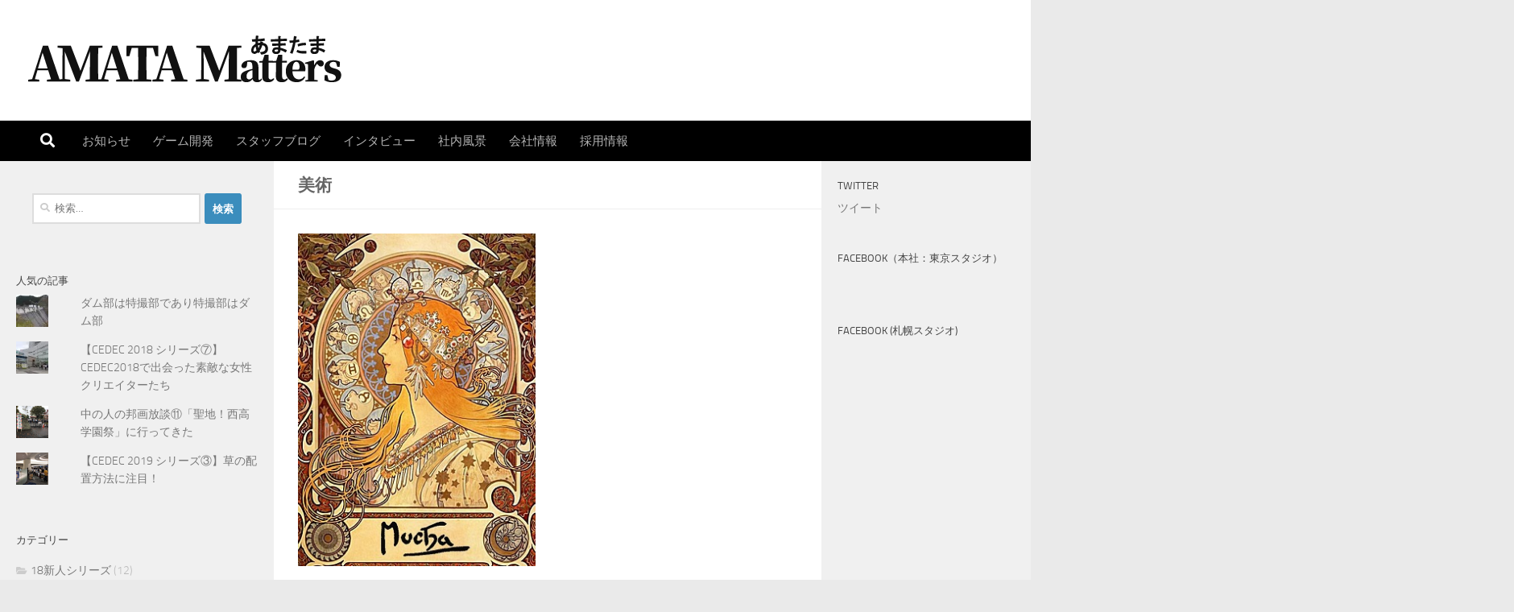

--- FILE ---
content_type: text/html; charset=UTF-8
request_url: https://blog.amata.co.jp/tag/%E7%BE%8E%E8%A1%93/
body_size: 17239
content:
<!DOCTYPE html>
<html class="no-js" dir="ltr" lang="ja" prefix="og: https://ogp.me/ns#">
<head>
  <meta charset="UTF-8">
  <meta name="viewport" content="width=device-width, initial-scale=1.0">
  <link rel="profile" href="https://gmpg.org/xfn/11" />
  <link rel="pingback" href="https://blog.amata.co.jp/xmlrpc.php">

  <title>美術 | AMATA Matters</title>

		<!-- All in One SEO 4.7.3 - aioseo.com -->
		<meta name="robots" content="max-image-preview:large" />
		<link rel="canonical" href="https://blog.amata.co.jp/tag/%e7%be%8e%e8%a1%93/" />
		<meta name="generator" content="All in One SEO (AIOSEO) 4.7.3" />
		<meta name="google" content="nositelinkssearchbox" />
		<script type="application/ld+json" class="aioseo-schema">
			{"@context":"https:\/\/schema.org","@graph":[{"@type":"BreadcrumbList","@id":"https:\/\/blog.amata.co.jp\/tag\/%E7%BE%8E%E8%A1%93\/#breadcrumblist","itemListElement":[{"@type":"ListItem","@id":"https:\/\/blog.amata.co.jp\/#listItem","position":1,"name":"\u5bb6","item":"https:\/\/blog.amata.co.jp\/","nextItem":"https:\/\/blog.amata.co.jp\/tag\/%e7%be%8e%e8%a1%93\/#listItem"},{"@type":"ListItem","@id":"https:\/\/blog.amata.co.jp\/tag\/%e7%be%8e%e8%a1%93\/#listItem","position":2,"name":"\u7f8e\u8853","previousItem":"https:\/\/blog.amata.co.jp\/#listItem"}]},{"@type":"CollectionPage","@id":"https:\/\/blog.amata.co.jp\/tag\/%E7%BE%8E%E8%A1%93\/#collectionpage","url":"https:\/\/blog.amata.co.jp\/tag\/%E7%BE%8E%E8%A1%93\/","name":"\u7f8e\u8853 | AMATA Matters","inLanguage":"ja","isPartOf":{"@id":"https:\/\/blog.amata.co.jp\/#website"},"breadcrumb":{"@id":"https:\/\/blog.amata.co.jp\/tag\/%E7%BE%8E%E8%A1%93\/#breadcrumblist"}},{"@type":"Organization","@id":"https:\/\/blog.amata.co.jp\/#organization","name":"AMATA Matters","description":"\u3042\u307e\u305f\u306e\u300c\u4eca\u300d\u3092\u4f1d\u3048\u308b","url":"https:\/\/blog.amata.co.jp\/","logo":{"@type":"ImageObject","url":"https:\/\/blog.amata.co.jp\/wp-content\/uploads\/2021\/06\/cropped-amatama.png","@id":"https:\/\/blog.amata.co.jp\/tag\/%E7%BE%8E%E8%A1%93\/#organizationLogo","width":400,"height":70},"image":{"@id":"https:\/\/blog.amata.co.jp\/tag\/%E7%BE%8E%E8%A1%93\/#organizationLogo"}},{"@type":"WebSite","@id":"https:\/\/blog.amata.co.jp\/#website","url":"https:\/\/blog.amata.co.jp\/","name":"AMATA Matters","description":"\u3042\u307e\u305f\u306e\u300c\u4eca\u300d\u3092\u4f1d\u3048\u308b","inLanguage":"ja","publisher":{"@id":"https:\/\/blog.amata.co.jp\/#organization"}}]}
		</script>
		<!-- All in One SEO -->

<script id="wpp-js" src="https://blog.amata.co.jp/wp-content/plugins/wordpress-popular-posts/assets/js/wpp.min.js?ver=7.1.0" data-sampling="0" data-sampling-rate="100" data-api-url="https://blog.amata.co.jp/wp-json/wordpress-popular-posts" data-post-id="0" data-token="a0a8bb9b70" data-lang="0" data-debug="0"></script>
<script>document.documentElement.className = document.documentElement.className.replace("no-js","js");</script>
<link rel='dns-prefetch' href='//webfonts.xserver.jp' />
<link rel='dns-prefetch' href='//secure.gravatar.com' />
<link rel='dns-prefetch' href='//stats.wp.com' />
<link rel='dns-prefetch' href='//v0.wordpress.com' />
<link rel='dns-prefetch' href='//widgets.wp.com' />
<link rel='dns-prefetch' href='//s0.wp.com' />
<link rel='dns-prefetch' href='//0.gravatar.com' />
<link rel='dns-prefetch' href='//1.gravatar.com' />
<link rel='dns-prefetch' href='//2.gravatar.com' />
<link rel="alternate" type="application/rss+xml" title="AMATA Matters &raquo; フィード" href="https://blog.amata.co.jp/feed/" />
<link rel="alternate" type="application/rss+xml" title="AMATA Matters &raquo; コメントフィード" href="https://blog.amata.co.jp/comments/feed/" />
<link rel="alternate" type="application/rss+xml" title="AMATA Matters &raquo; 美術 タグのフィード" href="https://blog.amata.co.jp/tag/%e7%be%8e%e8%a1%93/feed/" />
		<!-- This site uses the Google Analytics by MonsterInsights plugin v9.11.1 - Using Analytics tracking - https://www.monsterinsights.com/ -->
		<!-- Note: MonsterInsights is not currently configured on this site. The site owner needs to authenticate with Google Analytics in the MonsterInsights settings panel. -->
					<!-- No tracking code set -->
				<!-- / Google Analytics by MonsterInsights -->
		<script>
window._wpemojiSettings = {"baseUrl":"https:\/\/s.w.org\/images\/core\/emoji\/15.0.3\/72x72\/","ext":".png","svgUrl":"https:\/\/s.w.org\/images\/core\/emoji\/15.0.3\/svg\/","svgExt":".svg","source":{"concatemoji":"https:\/\/blog.amata.co.jp\/wp-includes\/js\/wp-emoji-release.min.js?ver=6.6.4"}};
/*! This file is auto-generated */
!function(i,n){var o,s,e;function c(e){try{var t={supportTests:e,timestamp:(new Date).valueOf()};sessionStorage.setItem(o,JSON.stringify(t))}catch(e){}}function p(e,t,n){e.clearRect(0,0,e.canvas.width,e.canvas.height),e.fillText(t,0,0);var t=new Uint32Array(e.getImageData(0,0,e.canvas.width,e.canvas.height).data),r=(e.clearRect(0,0,e.canvas.width,e.canvas.height),e.fillText(n,0,0),new Uint32Array(e.getImageData(0,0,e.canvas.width,e.canvas.height).data));return t.every(function(e,t){return e===r[t]})}function u(e,t,n){switch(t){case"flag":return n(e,"\ud83c\udff3\ufe0f\u200d\u26a7\ufe0f","\ud83c\udff3\ufe0f\u200b\u26a7\ufe0f")?!1:!n(e,"\ud83c\uddfa\ud83c\uddf3","\ud83c\uddfa\u200b\ud83c\uddf3")&&!n(e,"\ud83c\udff4\udb40\udc67\udb40\udc62\udb40\udc65\udb40\udc6e\udb40\udc67\udb40\udc7f","\ud83c\udff4\u200b\udb40\udc67\u200b\udb40\udc62\u200b\udb40\udc65\u200b\udb40\udc6e\u200b\udb40\udc67\u200b\udb40\udc7f");case"emoji":return!n(e,"\ud83d\udc26\u200d\u2b1b","\ud83d\udc26\u200b\u2b1b")}return!1}function f(e,t,n){var r="undefined"!=typeof WorkerGlobalScope&&self instanceof WorkerGlobalScope?new OffscreenCanvas(300,150):i.createElement("canvas"),a=r.getContext("2d",{willReadFrequently:!0}),o=(a.textBaseline="top",a.font="600 32px Arial",{});return e.forEach(function(e){o[e]=t(a,e,n)}),o}function t(e){var t=i.createElement("script");t.src=e,t.defer=!0,i.head.appendChild(t)}"undefined"!=typeof Promise&&(o="wpEmojiSettingsSupports",s=["flag","emoji"],n.supports={everything:!0,everythingExceptFlag:!0},e=new Promise(function(e){i.addEventListener("DOMContentLoaded",e,{once:!0})}),new Promise(function(t){var n=function(){try{var e=JSON.parse(sessionStorage.getItem(o));if("object"==typeof e&&"number"==typeof e.timestamp&&(new Date).valueOf()<e.timestamp+604800&&"object"==typeof e.supportTests)return e.supportTests}catch(e){}return null}();if(!n){if("undefined"!=typeof Worker&&"undefined"!=typeof OffscreenCanvas&&"undefined"!=typeof URL&&URL.createObjectURL&&"undefined"!=typeof Blob)try{var e="postMessage("+f.toString()+"("+[JSON.stringify(s),u.toString(),p.toString()].join(",")+"));",r=new Blob([e],{type:"text/javascript"}),a=new Worker(URL.createObjectURL(r),{name:"wpTestEmojiSupports"});return void(a.onmessage=function(e){c(n=e.data),a.terminate(),t(n)})}catch(e){}c(n=f(s,u,p))}t(n)}).then(function(e){for(var t in e)n.supports[t]=e[t],n.supports.everything=n.supports.everything&&n.supports[t],"flag"!==t&&(n.supports.everythingExceptFlag=n.supports.everythingExceptFlag&&n.supports[t]);n.supports.everythingExceptFlag=n.supports.everythingExceptFlag&&!n.supports.flag,n.DOMReady=!1,n.readyCallback=function(){n.DOMReady=!0}}).then(function(){return e}).then(function(){var e;n.supports.everything||(n.readyCallback(),(e=n.source||{}).concatemoji?t(e.concatemoji):e.wpemoji&&e.twemoji&&(t(e.twemoji),t(e.wpemoji)))}))}((window,document),window._wpemojiSettings);
</script>
<style id='wp-emoji-styles-inline-css'>

	img.wp-smiley, img.emoji {
		display: inline !important;
		border: none !important;
		box-shadow: none !important;
		height: 1em !important;
		width: 1em !important;
		margin: 0 0.07em !important;
		vertical-align: -0.1em !important;
		background: none !important;
		padding: 0 !important;
	}
</style>
<link rel='stylesheet' id='wp-block-library-css' href='https://blog.amata.co.jp/wp-includes/css/dist/block-library/style.min.css?ver=6.6.4' media='all' />
<link rel='stylesheet' id='mediaelement-css' href='https://blog.amata.co.jp/wp-includes/js/mediaelement/mediaelementplayer-legacy.min.css?ver=4.2.17' media='all' />
<link rel='stylesheet' id='wp-mediaelement-css' href='https://blog.amata.co.jp/wp-includes/js/mediaelement/wp-mediaelement.min.css?ver=6.6.4' media='all' />
<style id='jetpack-sharing-buttons-style-inline-css'>
.jetpack-sharing-buttons__services-list{display:flex;flex-direction:row;flex-wrap:wrap;gap:0;list-style-type:none;margin:5px;padding:0}.jetpack-sharing-buttons__services-list.has-small-icon-size{font-size:12px}.jetpack-sharing-buttons__services-list.has-normal-icon-size{font-size:16px}.jetpack-sharing-buttons__services-list.has-large-icon-size{font-size:24px}.jetpack-sharing-buttons__services-list.has-huge-icon-size{font-size:36px}@media print{.jetpack-sharing-buttons__services-list{display:none!important}}.editor-styles-wrapper .wp-block-jetpack-sharing-buttons{gap:0;padding-inline-start:0}ul.jetpack-sharing-buttons__services-list.has-background{padding:1.25em 2.375em}
</style>
<style id='classic-theme-styles-inline-css'>
/*! This file is auto-generated */
.wp-block-button__link{color:#fff;background-color:#32373c;border-radius:9999px;box-shadow:none;text-decoration:none;padding:calc(.667em + 2px) calc(1.333em + 2px);font-size:1.125em}.wp-block-file__button{background:#32373c;color:#fff;text-decoration:none}
</style>
<style id='global-styles-inline-css'>
:root{--wp--preset--aspect-ratio--square: 1;--wp--preset--aspect-ratio--4-3: 4/3;--wp--preset--aspect-ratio--3-4: 3/4;--wp--preset--aspect-ratio--3-2: 3/2;--wp--preset--aspect-ratio--2-3: 2/3;--wp--preset--aspect-ratio--16-9: 16/9;--wp--preset--aspect-ratio--9-16: 9/16;--wp--preset--color--black: #000000;--wp--preset--color--cyan-bluish-gray: #abb8c3;--wp--preset--color--white: #ffffff;--wp--preset--color--pale-pink: #f78da7;--wp--preset--color--vivid-red: #cf2e2e;--wp--preset--color--luminous-vivid-orange: #ff6900;--wp--preset--color--luminous-vivid-amber: #fcb900;--wp--preset--color--light-green-cyan: #7bdcb5;--wp--preset--color--vivid-green-cyan: #00d084;--wp--preset--color--pale-cyan-blue: #8ed1fc;--wp--preset--color--vivid-cyan-blue: #0693e3;--wp--preset--color--vivid-purple: #9b51e0;--wp--preset--gradient--vivid-cyan-blue-to-vivid-purple: linear-gradient(135deg,rgba(6,147,227,1) 0%,rgb(155,81,224) 100%);--wp--preset--gradient--light-green-cyan-to-vivid-green-cyan: linear-gradient(135deg,rgb(122,220,180) 0%,rgb(0,208,130) 100%);--wp--preset--gradient--luminous-vivid-amber-to-luminous-vivid-orange: linear-gradient(135deg,rgba(252,185,0,1) 0%,rgba(255,105,0,1) 100%);--wp--preset--gradient--luminous-vivid-orange-to-vivid-red: linear-gradient(135deg,rgba(255,105,0,1) 0%,rgb(207,46,46) 100%);--wp--preset--gradient--very-light-gray-to-cyan-bluish-gray: linear-gradient(135deg,rgb(238,238,238) 0%,rgb(169,184,195) 100%);--wp--preset--gradient--cool-to-warm-spectrum: linear-gradient(135deg,rgb(74,234,220) 0%,rgb(151,120,209) 20%,rgb(207,42,186) 40%,rgb(238,44,130) 60%,rgb(251,105,98) 80%,rgb(254,248,76) 100%);--wp--preset--gradient--blush-light-purple: linear-gradient(135deg,rgb(255,206,236) 0%,rgb(152,150,240) 100%);--wp--preset--gradient--blush-bordeaux: linear-gradient(135deg,rgb(254,205,165) 0%,rgb(254,45,45) 50%,rgb(107,0,62) 100%);--wp--preset--gradient--luminous-dusk: linear-gradient(135deg,rgb(255,203,112) 0%,rgb(199,81,192) 50%,rgb(65,88,208) 100%);--wp--preset--gradient--pale-ocean: linear-gradient(135deg,rgb(255,245,203) 0%,rgb(182,227,212) 50%,rgb(51,167,181) 100%);--wp--preset--gradient--electric-grass: linear-gradient(135deg,rgb(202,248,128) 0%,rgb(113,206,126) 100%);--wp--preset--gradient--midnight: linear-gradient(135deg,rgb(2,3,129) 0%,rgb(40,116,252) 100%);--wp--preset--font-size--small: 13px;--wp--preset--font-size--medium: 20px;--wp--preset--font-size--large: 36px;--wp--preset--font-size--x-large: 42px;--wp--preset--spacing--20: 0.44rem;--wp--preset--spacing--30: 0.67rem;--wp--preset--spacing--40: 1rem;--wp--preset--spacing--50: 1.5rem;--wp--preset--spacing--60: 2.25rem;--wp--preset--spacing--70: 3.38rem;--wp--preset--spacing--80: 5.06rem;--wp--preset--shadow--natural: 6px 6px 9px rgba(0, 0, 0, 0.2);--wp--preset--shadow--deep: 12px 12px 50px rgba(0, 0, 0, 0.4);--wp--preset--shadow--sharp: 6px 6px 0px rgba(0, 0, 0, 0.2);--wp--preset--shadow--outlined: 6px 6px 0px -3px rgba(255, 255, 255, 1), 6px 6px rgba(0, 0, 0, 1);--wp--preset--shadow--crisp: 6px 6px 0px rgba(0, 0, 0, 1);}:where(.is-layout-flex){gap: 0.5em;}:where(.is-layout-grid){gap: 0.5em;}body .is-layout-flex{display: flex;}.is-layout-flex{flex-wrap: wrap;align-items: center;}.is-layout-flex > :is(*, div){margin: 0;}body .is-layout-grid{display: grid;}.is-layout-grid > :is(*, div){margin: 0;}:where(.wp-block-columns.is-layout-flex){gap: 2em;}:where(.wp-block-columns.is-layout-grid){gap: 2em;}:where(.wp-block-post-template.is-layout-flex){gap: 1.25em;}:where(.wp-block-post-template.is-layout-grid){gap: 1.25em;}.has-black-color{color: var(--wp--preset--color--black) !important;}.has-cyan-bluish-gray-color{color: var(--wp--preset--color--cyan-bluish-gray) !important;}.has-white-color{color: var(--wp--preset--color--white) !important;}.has-pale-pink-color{color: var(--wp--preset--color--pale-pink) !important;}.has-vivid-red-color{color: var(--wp--preset--color--vivid-red) !important;}.has-luminous-vivid-orange-color{color: var(--wp--preset--color--luminous-vivid-orange) !important;}.has-luminous-vivid-amber-color{color: var(--wp--preset--color--luminous-vivid-amber) !important;}.has-light-green-cyan-color{color: var(--wp--preset--color--light-green-cyan) !important;}.has-vivid-green-cyan-color{color: var(--wp--preset--color--vivid-green-cyan) !important;}.has-pale-cyan-blue-color{color: var(--wp--preset--color--pale-cyan-blue) !important;}.has-vivid-cyan-blue-color{color: var(--wp--preset--color--vivid-cyan-blue) !important;}.has-vivid-purple-color{color: var(--wp--preset--color--vivid-purple) !important;}.has-black-background-color{background-color: var(--wp--preset--color--black) !important;}.has-cyan-bluish-gray-background-color{background-color: var(--wp--preset--color--cyan-bluish-gray) !important;}.has-white-background-color{background-color: var(--wp--preset--color--white) !important;}.has-pale-pink-background-color{background-color: var(--wp--preset--color--pale-pink) !important;}.has-vivid-red-background-color{background-color: var(--wp--preset--color--vivid-red) !important;}.has-luminous-vivid-orange-background-color{background-color: var(--wp--preset--color--luminous-vivid-orange) !important;}.has-luminous-vivid-amber-background-color{background-color: var(--wp--preset--color--luminous-vivid-amber) !important;}.has-light-green-cyan-background-color{background-color: var(--wp--preset--color--light-green-cyan) !important;}.has-vivid-green-cyan-background-color{background-color: var(--wp--preset--color--vivid-green-cyan) !important;}.has-pale-cyan-blue-background-color{background-color: var(--wp--preset--color--pale-cyan-blue) !important;}.has-vivid-cyan-blue-background-color{background-color: var(--wp--preset--color--vivid-cyan-blue) !important;}.has-vivid-purple-background-color{background-color: var(--wp--preset--color--vivid-purple) !important;}.has-black-border-color{border-color: var(--wp--preset--color--black) !important;}.has-cyan-bluish-gray-border-color{border-color: var(--wp--preset--color--cyan-bluish-gray) !important;}.has-white-border-color{border-color: var(--wp--preset--color--white) !important;}.has-pale-pink-border-color{border-color: var(--wp--preset--color--pale-pink) !important;}.has-vivid-red-border-color{border-color: var(--wp--preset--color--vivid-red) !important;}.has-luminous-vivid-orange-border-color{border-color: var(--wp--preset--color--luminous-vivid-orange) !important;}.has-luminous-vivid-amber-border-color{border-color: var(--wp--preset--color--luminous-vivid-amber) !important;}.has-light-green-cyan-border-color{border-color: var(--wp--preset--color--light-green-cyan) !important;}.has-vivid-green-cyan-border-color{border-color: var(--wp--preset--color--vivid-green-cyan) !important;}.has-pale-cyan-blue-border-color{border-color: var(--wp--preset--color--pale-cyan-blue) !important;}.has-vivid-cyan-blue-border-color{border-color: var(--wp--preset--color--vivid-cyan-blue) !important;}.has-vivid-purple-border-color{border-color: var(--wp--preset--color--vivid-purple) !important;}.has-vivid-cyan-blue-to-vivid-purple-gradient-background{background: var(--wp--preset--gradient--vivid-cyan-blue-to-vivid-purple) !important;}.has-light-green-cyan-to-vivid-green-cyan-gradient-background{background: var(--wp--preset--gradient--light-green-cyan-to-vivid-green-cyan) !important;}.has-luminous-vivid-amber-to-luminous-vivid-orange-gradient-background{background: var(--wp--preset--gradient--luminous-vivid-amber-to-luminous-vivid-orange) !important;}.has-luminous-vivid-orange-to-vivid-red-gradient-background{background: var(--wp--preset--gradient--luminous-vivid-orange-to-vivid-red) !important;}.has-very-light-gray-to-cyan-bluish-gray-gradient-background{background: var(--wp--preset--gradient--very-light-gray-to-cyan-bluish-gray) !important;}.has-cool-to-warm-spectrum-gradient-background{background: var(--wp--preset--gradient--cool-to-warm-spectrum) !important;}.has-blush-light-purple-gradient-background{background: var(--wp--preset--gradient--blush-light-purple) !important;}.has-blush-bordeaux-gradient-background{background: var(--wp--preset--gradient--blush-bordeaux) !important;}.has-luminous-dusk-gradient-background{background: var(--wp--preset--gradient--luminous-dusk) !important;}.has-pale-ocean-gradient-background{background: var(--wp--preset--gradient--pale-ocean) !important;}.has-electric-grass-gradient-background{background: var(--wp--preset--gradient--electric-grass) !important;}.has-midnight-gradient-background{background: var(--wp--preset--gradient--midnight) !important;}.has-small-font-size{font-size: var(--wp--preset--font-size--small) !important;}.has-medium-font-size{font-size: var(--wp--preset--font-size--medium) !important;}.has-large-font-size{font-size: var(--wp--preset--font-size--large) !important;}.has-x-large-font-size{font-size: var(--wp--preset--font-size--x-large) !important;}
:where(.wp-block-post-template.is-layout-flex){gap: 1.25em;}:where(.wp-block-post-template.is-layout-grid){gap: 1.25em;}
:where(.wp-block-columns.is-layout-flex){gap: 2em;}:where(.wp-block-columns.is-layout-grid){gap: 2em;}
:root :where(.wp-block-pullquote){font-size: 1.5em;line-height: 1.6;}
</style>
<link rel='stylesheet' id='pz-linkcard-css' href='//blog.amata.co.jp/wp-content/uploads/pz-linkcard/style.css?ver=2.5.5.1' media='all' />
<link rel='stylesheet' id='wordpress-popular-posts-css-css' href='https://blog.amata.co.jp/wp-content/plugins/wordpress-popular-posts/assets/css/wpp.css?ver=7.1.0' media='all' />
<link rel='stylesheet' id='jetpack_likes-css' href='https://blog.amata.co.jp/wp-content/plugins/jetpack/modules/likes/style.css?ver=13.9.1' media='all' />
<link rel='stylesheet' id='parent-style-css' href='https://blog.amata.co.jp/wp-content/themes/hueman/style.css?ver=6.6.4' media='all' />
<link rel='stylesheet' id='hueman-main-style-css' href='https://blog.amata.co.jp/wp-content/themes/hueman/assets/front/css/main.min.css?ver=3.7.25' media='all' />
<style id='hueman-main-style-inline-css'>
body { font-size:0.94rem; }@media only screen and (min-width: 720px) {
        .nav > li { font-size:0.94rem; }
      }.sidebar .widget { padding-left: 20px; padding-right: 20px; padding-top: 20px; }::selection { background-color: #3b8dbd; }
::-moz-selection { background-color: #3b8dbd; }a,a>span.hu-external::after,.themeform label .required,#flexslider-featured .flex-direction-nav .flex-next:hover,#flexslider-featured .flex-direction-nav .flex-prev:hover,.post-hover:hover .post-title a,.post-title a:hover,.sidebar.s1 .post-nav li a:hover i,.content .post-nav li a:hover i,.post-related a:hover,.sidebar.s1 .widget_rss ul li a,#footer .widget_rss ul li a,.sidebar.s1 .widget_calendar a,#footer .widget_calendar a,.sidebar.s1 .alx-tab .tab-item-category a,.sidebar.s1 .alx-posts .post-item-category a,.sidebar.s1 .alx-tab li:hover .tab-item-title a,.sidebar.s1 .alx-tab li:hover .tab-item-comment a,.sidebar.s1 .alx-posts li:hover .post-item-title a,#footer .alx-tab .tab-item-category a,#footer .alx-posts .post-item-category a,#footer .alx-tab li:hover .tab-item-title a,#footer .alx-tab li:hover .tab-item-comment a,#footer .alx-posts li:hover .post-item-title a,.comment-tabs li.active a,.comment-awaiting-moderation,.child-menu a:hover,.child-menu .current_page_item > a,.wp-pagenavi a{ color: #3b8dbd; }input[type="submit"],.themeform button[type="submit"],.sidebar.s1 .sidebar-top,.sidebar.s1 .sidebar-toggle,#flexslider-featured .flex-control-nav li a.flex-active,.post-tags a:hover,.sidebar.s1 .widget_calendar caption,#footer .widget_calendar caption,.author-bio .bio-avatar:after,.commentlist li.bypostauthor > .comment-body:after,.commentlist li.comment-author-admin > .comment-body:after{ background-color: #3b8dbd; }.post-format .format-container { border-color: #3b8dbd; }.sidebar.s1 .alx-tabs-nav li.active a,#footer .alx-tabs-nav li.active a,.comment-tabs li.active a,.wp-pagenavi a:hover,.wp-pagenavi a:active,.wp-pagenavi span.current{ border-bottom-color: #3b8dbd!important; }.sidebar.s2 .post-nav li a:hover i,
.sidebar.s2 .widget_rss ul li a,
.sidebar.s2 .widget_calendar a,
.sidebar.s2 .alx-tab .tab-item-category a,
.sidebar.s2 .alx-posts .post-item-category a,
.sidebar.s2 .alx-tab li:hover .tab-item-title a,
.sidebar.s2 .alx-tab li:hover .tab-item-comment a,
.sidebar.s2 .alx-posts li:hover .post-item-title a { color: #82b965; }
.sidebar.s2 .sidebar-top,.sidebar.s2 .sidebar-toggle,.post-comments,.jp-play-bar,.jp-volume-bar-value,.sidebar.s2 .widget_calendar caption{ background-color: #82b965; }.sidebar.s2 .alx-tabs-nav li.active a { border-bottom-color: #82b965; }
.post-comments::before { border-right-color: #82b965; }
      .search-expand,
              #nav-topbar.nav-container { background-color: #26272b!important}@media only screen and (min-width: 720px) {
                #nav-topbar .nav ul { background-color: #26272b!important; }
              }#header { background-color: #ffffff; }
@media only screen and (min-width: 720px) {
  #nav-header .nav ul { background-color: #ffffff; }
}
        #header #nav-mobile { background-color: #000000!important; }#nav-header.nav-container, #main-header-search .search-expand { background-color: #000000; }
@media only screen and (min-width: 720px) {
  #nav-header .nav ul { background-color: #000000; }
}
        .site-title a img { max-height: 70px; }body { background-color: #eaeaea; }
</style>
<link rel='stylesheet' id='theme-stylesheet-css' href='https://blog.amata.co.jp/wp-content/themes/hueman_child/style.css?ver=6.6.4' media='all' />
<link rel='stylesheet' id='hueman-font-awesome-css' href='https://blog.amata.co.jp/wp-content/themes/hueman/assets/front/css/font-awesome.min.css?ver=3.7.25' media='all' />
<style id='jetpack_facebook_likebox-inline-css'>
.widget_facebook_likebox {
	overflow: hidden;
}

</style>
<link rel='stylesheet' id='jetpack-top-posts-widget-css' href='https://blog.amata.co.jp/wp-content/plugins/jetpack/modules/widgets/top-posts/style.css?ver=20141013' media='all' />
<script src="https://blog.amata.co.jp/wp-includes/js/jquery/jquery.min.js?ver=3.7.1" id="jquery-core-js"></script>
<script src="https://blog.amata.co.jp/wp-includes/js/jquery/jquery-migrate.min.js?ver=3.4.1" id="jquery-migrate-js"></script>
<script src="//webfonts.xserver.jp/js/xserverv3.js?fadein=0&amp;ver=2.0.8" id="typesquare_std-js"></script>
<script src="https://blog.amata.co.jp/wp-content/themes/hueman/assets/front/js/libs/mobile-detect.min.js?ver=3.7.25" id="mobile-detect-js" defer></script>
<link rel="https://api.w.org/" href="https://blog.amata.co.jp/wp-json/" /><link rel="alternate" title="JSON" type="application/json" href="https://blog.amata.co.jp/wp-json/wp/v2/tags/29" /><link rel="EditURI" type="application/rsd+xml" title="RSD" href="https://blog.amata.co.jp/xmlrpc.php?rsd" />
<meta name="generator" content="WordPress 6.6.4" />
	<style>img#wpstats{display:none}</style>
		            <style id="wpp-loading-animation-styles">@-webkit-keyframes bgslide{from{background-position-x:0}to{background-position-x:-200%}}@keyframes bgslide{from{background-position-x:0}to{background-position-x:-200%}}.wpp-widget-block-placeholder,.wpp-shortcode-placeholder{margin:0 auto;width:60px;height:3px;background:#dd3737;background:linear-gradient(90deg,#dd3737 0%,#571313 10%,#dd3737 100%);background-size:200% auto;border-radius:3px;-webkit-animation:bgslide 1s infinite linear;animation:bgslide 1s infinite linear}</style>
                <link rel="preload" as="font" type="font/woff2" href="https://blog.amata.co.jp/wp-content/themes/hueman/assets/front/webfonts/fa-brands-400.woff2?v=5.15.2" crossorigin="anonymous"/>
    <link rel="preload" as="font" type="font/woff2" href="https://blog.amata.co.jp/wp-content/themes/hueman/assets/front/webfonts/fa-regular-400.woff2?v=5.15.2" crossorigin="anonymous"/>
    <link rel="preload" as="font" type="font/woff2" href="https://blog.amata.co.jp/wp-content/themes/hueman/assets/front/webfonts/fa-solid-900.woff2?v=5.15.2" crossorigin="anonymous"/>
  <link rel="preload" as="font" type="font/woff" href="https://blog.amata.co.jp/wp-content/themes/hueman/assets/front/fonts/titillium-light-webfont.woff" crossorigin="anonymous"/>
<link rel="preload" as="font" type="font/woff" href="https://blog.amata.co.jp/wp-content/themes/hueman/assets/front/fonts/titillium-lightitalic-webfont.woff" crossorigin="anonymous"/>
<link rel="preload" as="font" type="font/woff" href="https://blog.amata.co.jp/wp-content/themes/hueman/assets/front/fonts/titillium-regular-webfont.woff" crossorigin="anonymous"/>
<link rel="preload" as="font" type="font/woff" href="https://blog.amata.co.jp/wp-content/themes/hueman/assets/front/fonts/titillium-regularitalic-webfont.woff" crossorigin="anonymous"/>
<link rel="preload" as="font" type="font/woff" href="https://blog.amata.co.jp/wp-content/themes/hueman/assets/front/fonts/titillium-semibold-webfont.woff" crossorigin="anonymous"/>
<style>
  /*  base : fonts
/* ------------------------------------ */
body { font-family: "Titillium", Arial, sans-serif; }
@font-face {
  font-family: 'Titillium';
  src: url('https://blog.amata.co.jp/wp-content/themes/hueman/assets/front/fonts/titillium-light-webfont.eot');
  src: url('https://blog.amata.co.jp/wp-content/themes/hueman/assets/front/fonts/titillium-light-webfont.svg#titillium-light-webfont') format('svg'),
     url('https://blog.amata.co.jp/wp-content/themes/hueman/assets/front/fonts/titillium-light-webfont.eot?#iefix') format('embedded-opentype'),
     url('https://blog.amata.co.jp/wp-content/themes/hueman/assets/front/fonts/titillium-light-webfont.woff') format('woff'),
     url('https://blog.amata.co.jp/wp-content/themes/hueman/assets/front/fonts/titillium-light-webfont.ttf') format('truetype');
  font-weight: 300;
  font-style: normal;
}
@font-face {
  font-family: 'Titillium';
  src: url('https://blog.amata.co.jp/wp-content/themes/hueman/assets/front/fonts/titillium-lightitalic-webfont.eot');
  src: url('https://blog.amata.co.jp/wp-content/themes/hueman/assets/front/fonts/titillium-lightitalic-webfont.svg#titillium-lightitalic-webfont') format('svg'),
     url('https://blog.amata.co.jp/wp-content/themes/hueman/assets/front/fonts/titillium-lightitalic-webfont.eot?#iefix') format('embedded-opentype'),
     url('https://blog.amata.co.jp/wp-content/themes/hueman/assets/front/fonts/titillium-lightitalic-webfont.woff') format('woff'),
     url('https://blog.amata.co.jp/wp-content/themes/hueman/assets/front/fonts/titillium-lightitalic-webfont.ttf') format('truetype');
  font-weight: 300;
  font-style: italic;
}
@font-face {
  font-family: 'Titillium';
  src: url('https://blog.amata.co.jp/wp-content/themes/hueman/assets/front/fonts/titillium-regular-webfont.eot');
  src: url('https://blog.amata.co.jp/wp-content/themes/hueman/assets/front/fonts/titillium-regular-webfont.svg#titillium-regular-webfont') format('svg'),
     url('https://blog.amata.co.jp/wp-content/themes/hueman/assets/front/fonts/titillium-regular-webfont.eot?#iefix') format('embedded-opentype'),
     url('https://blog.amata.co.jp/wp-content/themes/hueman/assets/front/fonts/titillium-regular-webfont.woff') format('woff'),
     url('https://blog.amata.co.jp/wp-content/themes/hueman/assets/front/fonts/titillium-regular-webfont.ttf') format('truetype');
  font-weight: 400;
  font-style: normal;
}
@font-face {
  font-family: 'Titillium';
  src: url('https://blog.amata.co.jp/wp-content/themes/hueman/assets/front/fonts/titillium-regularitalic-webfont.eot');
  src: url('https://blog.amata.co.jp/wp-content/themes/hueman/assets/front/fonts/titillium-regularitalic-webfont.svg#titillium-regular-webfont') format('svg'),
     url('https://blog.amata.co.jp/wp-content/themes/hueman/assets/front/fonts/titillium-regularitalic-webfont.eot?#iefix') format('embedded-opentype'),
     url('https://blog.amata.co.jp/wp-content/themes/hueman/assets/front/fonts/titillium-regularitalic-webfont.woff') format('woff'),
     url('https://blog.amata.co.jp/wp-content/themes/hueman/assets/front/fonts/titillium-regularitalic-webfont.ttf') format('truetype');
  font-weight: 400;
  font-style: italic;
}
@font-face {
    font-family: 'Titillium';
    src: url('https://blog.amata.co.jp/wp-content/themes/hueman/assets/front/fonts/titillium-semibold-webfont.eot');
    src: url('https://blog.amata.co.jp/wp-content/themes/hueman/assets/front/fonts/titillium-semibold-webfont.svg#titillium-semibold-webfont') format('svg'),
         url('https://blog.amata.co.jp/wp-content/themes/hueman/assets/front/fonts/titillium-semibold-webfont.eot?#iefix') format('embedded-opentype'),
         url('https://blog.amata.co.jp/wp-content/themes/hueman/assets/front/fonts/titillium-semibold-webfont.woff') format('woff'),
         url('https://blog.amata.co.jp/wp-content/themes/hueman/assets/front/fonts/titillium-semibold-webfont.ttf') format('truetype');
  font-weight: 600;
  font-style: normal;
}
</style>
  <!--[if lt IE 9]>
<script src="https://blog.amata.co.jp/wp-content/themes/hueman/assets/front/js/ie/html5shiv-printshiv.min.js"></script>
<script src="https://blog.amata.co.jp/wp-content/themes/hueman/assets/front/js/ie/selectivizr.js"></script>
<![endif]-->
<link rel="icon" href="https://blog.amata.co.jp/wp-content/uploads/2018/01/cropped-amatalogo1-32x32.jpg" sizes="32x32" />
<link rel="icon" href="https://blog.amata.co.jp/wp-content/uploads/2018/01/cropped-amatalogo1-192x192.jpg" sizes="192x192" />
<link rel="apple-touch-icon" href="https://blog.amata.co.jp/wp-content/uploads/2018/01/cropped-amatalogo1-180x180.jpg" />
<meta name="msapplication-TileImage" content="https://blog.amata.co.jp/wp-content/uploads/2018/01/cropped-amatalogo1-270x270.jpg" />
</head>

<body class="archive tag tag-29 wp-custom-logo wp-embed-responsive col-3cm boxed header-desktop-sticky header-mobile-sticky hueman-3-7-25-with-child-theme chrome">
<div id="wrapper">
  <a class="screen-reader-text skip-link" href="#content">コンテンツへスキップ</a>
  
  <header id="header" class="specific-mobile-menu-on one-mobile-menu mobile_menu header-ads-desktop   no-header-img">
        <nav class="nav-container group mobile-menu mobile-sticky " id="nav-mobile" data-menu-id="header-1">
  <div class="mobile-title-logo-in-header"><p class="site-title">                  <a class="custom-logo-link" href="https://blog.amata.co.jp/" rel="home" title="AMATA Matters | ホームページ"><img src="https://blog.amata.co.jp/wp-content/uploads/2019/07/amatamawhite_black.png" alt="AMATA Matters" width="400" height="70"/></a>                </p></div>
        
                    <!-- <div class="ham__navbar-toggler collapsed" aria-expanded="false">
          <div class="ham__navbar-span-wrapper">
            <span class="ham-toggler-menu__span"></span>
          </div>
        </div> -->
        <button class="ham__navbar-toggler-two collapsed" title="Menu" aria-expanded="false">
          <span class="ham__navbar-span-wrapper">
            <span class="line line-1"></span>
            <span class="line line-2"></span>
            <span class="line line-3"></span>
          </span>
        </button>
            
      <div class="nav-text"></div>
      <div class="nav-wrap container">
                  <ul class="nav container-inner group mobile-search">
                            <li>
                  <form role="search" method="get" class="search-form" action="https://blog.amata.co.jp/">
				<label>
					<span class="screen-reader-text">検索:</span>
					<input type="search" class="search-field" placeholder="検索&hellip;" value="" name="s" />
				</label>
				<input type="submit" class="search-submit" value="検索" />
			</form>                </li>
                      </ul>
                <ul id="menu-%e3%82%b0%e3%83%ad%e3%83%bc%e3%83%90%e3%83%ab%e3%83%8a%e3%83%93" class="nav container-inner group"><li id="menu-item-4622" class="menu-item menu-item-type-taxonomy menu-item-object-category menu-item-4622"><a href="https://blog.amata.co.jp/category/%e3%81%8a%e7%9f%a5%e3%82%89%e3%81%9b/">お知らせ</a></li>
<li id="menu-item-4623" class="menu-item menu-item-type-taxonomy menu-item-object-category menu-item-4623"><a href="https://blog.amata.co.jp/category/%e3%82%b2%e3%83%bc%e3%83%a0%e9%96%8b%e7%99%ba/">ゲーム開発</a></li>
<li id="menu-item-4625" class="menu-item menu-item-type-taxonomy menu-item-object-category menu-item-4625"><a href="https://blog.amata.co.jp/category/%e3%82%b9%e3%82%bf%e3%83%83%e3%83%95%e3%83%96%e3%83%ad%e3%82%b0/">スタッフブログ</a></li>
<li id="menu-item-4624" class="menu-item menu-item-type-taxonomy menu-item-object-category menu-item-4624"><a href="https://blog.amata.co.jp/category/%e3%82%a4%e3%83%b3%e3%82%bf%e3%83%93%e3%83%a5%e3%83%bc/">インタビュー</a></li>
<li id="menu-item-4626" class="menu-item menu-item-type-taxonomy menu-item-object-category menu-item-4626"><a href="https://blog.amata.co.jp/category/%e7%a4%be%e5%86%85%e9%a2%a8%e6%99%af/">社内風景</a></li>
<li id="menu-item-2287" class="menu-item menu-item-type-custom menu-item-object-custom menu-item-2287"><a href="https://amata.co.jp">会社情報</a></li>
<li id="menu-item-2302" class="menu-item menu-item-type-custom menu-item-object-custom menu-item-2302"><a href="https://amata.co.jp/careers">採用情報</a></li>
</ul>      </div>
</nav><!--/#nav-topbar-->  
  
  <div class="container group">
        <div class="container-inner">

                    <div class="group hu-pad central-header-zone">
                  <div class="logo-tagline-group">
                      <p class="site-title">                  <a class="custom-logo-link" href="https://blog.amata.co.jp/" rel="home" title="AMATA Matters | ホームページ"><img src="https://blog.amata.co.jp/wp-content/uploads/2021/06/cropped-amatama.png" alt="AMATA Matters" width="400" height="70"/></a>                </p>                                                <p class="site-description">あまたの「今」を伝える</p>
                                        </div>

                                        <div id="header-widgets">
                                                </div><!--/#header-ads-->
                                </div>
      
                <nav class="nav-container group desktop-menu " id="nav-header" data-menu-id="header-2">
    <div class="nav-text"><!-- put your mobile menu text here --></div>

  <div class="nav-wrap container">
          <div id="main-header-search" class="container">
        <div class="container-inner">
          <button class="toggle-search"><i class="fas fa-search"></i></button>
          <div class="search-expand">
            <div class="search-expand-inner"><form role="search" method="get" class="search-form" action="https://blog.amata.co.jp/">
				<label>
					<span class="screen-reader-text">検索:</span>
					<input type="search" class="search-field" placeholder="検索&hellip;" value="" name="s" />
				</label>
				<input type="submit" class="search-submit" value="検索" />
			</form></div>
          </div>
        </div><!--/.container-inner-->
      </div><!--/.container-->
        <ul id="menu-%e3%82%b0%e3%83%ad%e3%83%bc%e3%83%90%e3%83%ab%e3%83%8a%e3%83%93-1" class="nav container-inner group"><li class="menu-item menu-item-type-taxonomy menu-item-object-category menu-item-4622"><a href="https://blog.amata.co.jp/category/%e3%81%8a%e7%9f%a5%e3%82%89%e3%81%9b/">お知らせ</a></li>
<li class="menu-item menu-item-type-taxonomy menu-item-object-category menu-item-4623"><a href="https://blog.amata.co.jp/category/%e3%82%b2%e3%83%bc%e3%83%a0%e9%96%8b%e7%99%ba/">ゲーム開発</a></li>
<li class="menu-item menu-item-type-taxonomy menu-item-object-category menu-item-4625"><a href="https://blog.amata.co.jp/category/%e3%82%b9%e3%82%bf%e3%83%83%e3%83%95%e3%83%96%e3%83%ad%e3%82%b0/">スタッフブログ</a></li>
<li class="menu-item menu-item-type-taxonomy menu-item-object-category menu-item-4624"><a href="https://blog.amata.co.jp/category/%e3%82%a4%e3%83%b3%e3%82%bf%e3%83%93%e3%83%a5%e3%83%bc/">インタビュー</a></li>
<li class="menu-item menu-item-type-taxonomy menu-item-object-category menu-item-4626"><a href="https://blog.amata.co.jp/category/%e7%a4%be%e5%86%85%e9%a2%a8%e6%99%af/">社内風景</a></li>
<li class="menu-item menu-item-type-custom menu-item-object-custom menu-item-2287"><a href="https://amata.co.jp">会社情報</a></li>
<li class="menu-item menu-item-type-custom menu-item-object-custom menu-item-2302"><a href="https://amata.co.jp/careers">採用情報</a></li>
</ul>  </div>
</nav><!--/#nav-header-->      
    </div><!--/.container-inner-->
      </div><!--/.container-->

</header><!--/#header-->
  
  <div class="container" id="page">
    <div class="container-inner">
            <div class="main">
        <div class="main-inner group">
          
              <main class="content" id="content">
              <div class="page-title hu-pad group">
          	    		<h1>美術</h1>
    	
    </div><!--/.page-title-->
          <div class="hu-pad group">
            
  <div id="grid-wrapper" class="post-list group">
    <div class="post-row">        <article id="post-160" class="group grid-item post-160 post type-post status-publish format-standard has-post-thumbnail hentry category-18 tag-31 tag-29 tag-30">
	<div class="post-inner post-hover">
      		<div class="post-thumbnail">
  			<a href="https://blog.amata.co.jp/2018/02/23/art1/">
            				<img  width="243" height="340"  src="[data-uri]" data-src="https://blog.amata.co.jp/wp-content/uploads/2018/02/d631134b8b095fabd497e1782fac26b0.jpg"  class="attachment-thumb-large size-thumb-large wp-post-image" alt="" decoding="async" fetchpriority="high" data-srcset="https://blog.amata.co.jp/wp-content/uploads/2018/02/d631134b8b095fabd497e1782fac26b0.jpg 300w, https://blog.amata.co.jp/wp-content/uploads/2018/02/d631134b8b095fabd497e1782fac26b0-214x300.jpg 214w" data-sizes="(max-width: 243px) 100vw, 243px" data-attachment-id="168" data-permalink="https://blog.amata.co.jp/2018/02/23/art1/ito-%e3%82%b3%e3%83%94%e3%83%bc/" data-orig-file="https://blog.amata.co.jp/wp-content/uploads/2018/02/d631134b8b095fabd497e1782fac26b0.jpg" data-orig-size="300,420" data-comments-opened="1" data-image-meta="{&quot;aperture&quot;:&quot;0&quot;,&quot;credit&quot;:&quot;&quot;,&quot;camera&quot;:&quot;&quot;,&quot;caption&quot;:&quot;&quot;,&quot;created_timestamp&quot;:&quot;0&quot;,&quot;copyright&quot;:&quot;&quot;,&quot;focal_length&quot;:&quot;0&quot;,&quot;iso&quot;:&quot;0&quot;,&quot;shutter_speed&quot;:&quot;0&quot;,&quot;title&quot;:&quot;&quot;,&quot;orientation&quot;:&quot;1&quot;}" data-image-title="ito &#8211; コピー" data-image-description="" data-image-caption="" data-medium-file="https://blog.amata.co.jp/wp-content/uploads/2018/02/d631134b8b095fabd497e1782fac26b0-214x300.jpg" data-large-file="https://blog.amata.co.jp/wp-content/uploads/2018/02/d631134b8b095fabd497e1782fac26b0.jpg" tabindex="0" role="button" />  				  				  				  			</a>
  			  		</div><!--/.post-thumbnail-->
          		<div class="post-meta group">
          			  <p class="post-category"><a href="https://blog.amata.co.jp/category/%e8%b6%a3%e5%91%b3/" rel="category tag">趣味</a></p>
                  			  <p class="post-date">
  <time class="published updated" datetime="2018-02-23 17:00:46">2018年2月23日</time>
</p>

  <p class="post-byline" style="display:none">&nbsp;by    <span class="vcard author">
      <span class="fn"><a href="https://blog.amata.co.jp/author/amataadmin/" title="amataadmin の投稿" rel="author">amataadmin</a></span>
    </span> &middot; Published <span class="published">2018年2月23日</span>
     &middot; Last modified <span class="updated">2018年3月28日</span>  </p>
          		</div><!--/.post-meta-->
    		<h2 class="post-title entry-title">
			<a href="https://blog.amata.co.jp/2018/02/23/art1/" rel="bookmark">アート四方山話　第一回</a>
		</h2><!--/.post-title-->

				<div class="entry excerpt entry-summary">
			<p>*English translation below こんにちは、デザイナーのp&#46;&#46;&#46;</p>
		</div><!--/.entry-->
		
	</div><!--/.post-inner-->
</article><!--/.post-->
    </div>  </div><!--/.post-list-->

<nav class="pagination group">
			<ul class="group">
			<li class="prev left"></li>
			<li class="next right"></li>
		</ul>
	</nav><!--/.pagination-->
          </div><!--/.hu-pad-->
            </main><!--/.content-->
          

	<div class="sidebar s1 collapsed" data-position="left" data-layout="col-3cm" data-sb-id="s1">

		<button class="sidebar-toggle" title="サイドバーを展開"><i class="fas sidebar-toggle-arrows"></i></button>

		<div class="sidebar-content">

			
			
			
			<div id="block-3" class="widget widget_block">
<div class="wp-block-columns is-layout-flex wp-container-core-columns-is-layout-1 wp-block-columns-is-layout-flex">
<div class="wp-block-column is-layout-flow wp-block-column-is-layout-flow" style="flex-basis:100%"><div class="widget widget_search"><form role="search" method="get" class="search-form" action="https://blog.amata.co.jp/">
				<label>
					<span class="screen-reader-text">検索:</span>
					<input type="search" class="search-field" placeholder="検索&hellip;" value="" name="s" />
				</label>
				<input type="submit" class="search-submit" value="検索" />
			</form></div></div>
</div>
</div><div id="top-posts-3" class="widget widget_top-posts"><h3 class="widget-title">人気の記事</h3><ul class='widgets-list-layout no-grav'>
<li><a href="https://blog.amata.co.jp/2018/06/20/damclub/" title="ダム部は特撮部であり特撮部はダム部" class="bump-view" data-bump-view="tp"><img loading="lazy" width="40" height="40" src="https://i0.wp.com/blog.amata.co.jp/wp-content/uploads/2018/06/20180407-125700-0.jpg?resize=40%2C40&#038;ssl=1" srcset="https://i0.wp.com/blog.amata.co.jp/wp-content/uploads/2018/06/20180407-125700-0.jpg?resize=40%2C40&amp;ssl=1 1x, https://i0.wp.com/blog.amata.co.jp/wp-content/uploads/2018/06/20180407-125700-0.jpg?resize=60%2C60&amp;ssl=1 1.5x, https://i0.wp.com/blog.amata.co.jp/wp-content/uploads/2018/06/20180407-125700-0.jpg?resize=80%2C80&amp;ssl=1 2x, https://i0.wp.com/blog.amata.co.jp/wp-content/uploads/2018/06/20180407-125700-0.jpg?resize=120%2C120&amp;ssl=1 3x, https://i0.wp.com/blog.amata.co.jp/wp-content/uploads/2018/06/20180407-125700-0.jpg?resize=160%2C160&amp;ssl=1 4x" alt="ダム部は特撮部であり特撮部はダム部" data-pin-nopin="true" class="widgets-list-layout-blavatar" /></a><div class="widgets-list-layout-links">
								<a href="https://blog.amata.co.jp/2018/06/20/damclub/" title="ダム部は特撮部であり特撮部はダム部" class="bump-view" data-bump-view="tp">ダム部は特撮部であり特撮部はダム部</a>
							</div>
							</li><li><a href="https://blog.amata.co.jp/2018/10/23/cedec7/" title="【CEDEC 2018 シリーズ⑦】CEDEC2018で出会った素敵な女性クリエイターたち" class="bump-view" data-bump-view="tp"><img loading="lazy" width="40" height="40" src="https://i0.wp.com/blog.amata.co.jp/wp-content/uploads/2018/10/IMG_2730.jpg?resize=40%2C40&#038;ssl=1" srcset="https://i0.wp.com/blog.amata.co.jp/wp-content/uploads/2018/10/IMG_2730.jpg?resize=40%2C40&amp;ssl=1 1x, https://i0.wp.com/blog.amata.co.jp/wp-content/uploads/2018/10/IMG_2730.jpg?resize=60%2C60&amp;ssl=1 1.5x, https://i0.wp.com/blog.amata.co.jp/wp-content/uploads/2018/10/IMG_2730.jpg?resize=80%2C80&amp;ssl=1 2x, https://i0.wp.com/blog.amata.co.jp/wp-content/uploads/2018/10/IMG_2730.jpg?resize=120%2C120&amp;ssl=1 3x, https://i0.wp.com/blog.amata.co.jp/wp-content/uploads/2018/10/IMG_2730.jpg?resize=160%2C160&amp;ssl=1 4x" alt="【CEDEC 2018 シリーズ⑦】CEDEC2018で出会った素敵な女性クリエイターたち" data-pin-nopin="true" class="widgets-list-layout-blavatar" /></a><div class="widgets-list-layout-links">
								<a href="https://blog.amata.co.jp/2018/10/23/cedec7/" title="【CEDEC 2018 シリーズ⑦】CEDEC2018で出会った素敵な女性クリエイターたち" class="bump-view" data-bump-view="tp">【CEDEC 2018 シリーズ⑦】CEDEC2018で出会った素敵な女性クリエイターたち</a>
							</div>
							</li><li><a href="https://blog.amata.co.jp/2018/11/02/tomocarl11/" title="中の人の邦画放談⑪「聖地！西高学園祭」に行ってきた" class="bump-view" data-bump-view="tp"><img loading="lazy" width="40" height="40" src="https://i0.wp.com/blog.amata.co.jp/wp-content/uploads/2018/10/6f0a013c2570f417bd0141acfd9ef480.jpg?resize=40%2C40&#038;ssl=1" srcset="https://i0.wp.com/blog.amata.co.jp/wp-content/uploads/2018/10/6f0a013c2570f417bd0141acfd9ef480.jpg?resize=40%2C40&amp;ssl=1 1x, https://i0.wp.com/blog.amata.co.jp/wp-content/uploads/2018/10/6f0a013c2570f417bd0141acfd9ef480.jpg?resize=60%2C60&amp;ssl=1 1.5x, https://i0.wp.com/blog.amata.co.jp/wp-content/uploads/2018/10/6f0a013c2570f417bd0141acfd9ef480.jpg?resize=80%2C80&amp;ssl=1 2x, https://i0.wp.com/blog.amata.co.jp/wp-content/uploads/2018/10/6f0a013c2570f417bd0141acfd9ef480.jpg?resize=120%2C120&amp;ssl=1 3x, https://i0.wp.com/blog.amata.co.jp/wp-content/uploads/2018/10/6f0a013c2570f417bd0141acfd9ef480.jpg?resize=160%2C160&amp;ssl=1 4x" alt="中の人の邦画放談⑪「聖地！西高学園祭」に行ってきた" data-pin-nopin="true" class="widgets-list-layout-blavatar" /></a><div class="widgets-list-layout-links">
								<a href="https://blog.amata.co.jp/2018/11/02/tomocarl11/" title="中の人の邦画放談⑪「聖地！西高学園祭」に行ってきた" class="bump-view" data-bump-view="tp">中の人の邦画放談⑪「聖地！西高学園祭」に行ってきた</a>
							</div>
							</li><li><a href="https://blog.amata.co.jp/2019/11/01/cedec2019-3/" title="【CEDEC 2019 シリーズ③】草の配置方法に注目！" class="bump-view" data-bump-view="tp"><img loading="lazy" width="40" height="40" src="https://i0.wp.com/blog.amata.co.jp/wp-content/uploads/2019/10/image1-1.png?resize=40%2C40&#038;ssl=1" srcset="https://i0.wp.com/blog.amata.co.jp/wp-content/uploads/2019/10/image1-1.png?resize=40%2C40&amp;ssl=1 1x, https://i0.wp.com/blog.amata.co.jp/wp-content/uploads/2019/10/image1-1.png?resize=60%2C60&amp;ssl=1 1.5x, https://i0.wp.com/blog.amata.co.jp/wp-content/uploads/2019/10/image1-1.png?resize=80%2C80&amp;ssl=1 2x, https://i0.wp.com/blog.amata.co.jp/wp-content/uploads/2019/10/image1-1.png?resize=120%2C120&amp;ssl=1 3x, https://i0.wp.com/blog.amata.co.jp/wp-content/uploads/2019/10/image1-1.png?resize=160%2C160&amp;ssl=1 4x" alt="【CEDEC 2019 シリーズ③】草の配置方法に注目！" data-pin-nopin="true" class="widgets-list-layout-blavatar" /></a><div class="widgets-list-layout-links">
								<a href="https://blog.amata.co.jp/2019/11/01/cedec2019-3/" title="【CEDEC 2019 シリーズ③】草の配置方法に注目！" class="bump-view" data-bump-view="tp">【CEDEC 2019 シリーズ③】草の配置方法に注目！</a>
							</div>
							</li></ul>
</div><div id="categories-2" class="widget widget_categories"><h3 class="widget-title">カテゴリー</h3>
			<ul>
					<li class="cat-item cat-item-111"><a href="https://blog.amata.co.jp/category/18%e6%96%b0%e4%ba%ba%e3%82%b7%e3%83%aa%e3%83%bc%e3%82%ba/">18新人シリーズ</a> (12)
</li>
	<li class="cat-item cat-item-4"><a href="https://blog.amata.co.jp/category/%e3%81%8a%e7%9f%a5%e3%82%89%e3%81%9b/">お知らせ</a> (22)
</li>
	<li class="cat-item cat-item-5"><a href="https://blog.amata.co.jp/category/%e3%82%a4%e3%83%99%e3%83%b3%e3%83%88/">イベント</a> (69)
</li>
	<li class="cat-item cat-item-389"><a href="https://blog.amata.co.jp/category/%e3%82%a4%e3%83%b3%e3%82%bf%e3%83%93%e3%83%a5%e3%83%bc/">インタビュー</a> (3)
</li>
	<li class="cat-item cat-item-413"><a href="https://blog.amata.co.jp/category/%e3%82%b2%e3%83%bc%e3%83%a0%e9%96%8b%e7%99%ba/">ゲーム開発</a> (4)
</li>
	<li class="cat-item cat-item-14"><a href="https://blog.amata.co.jp/category/%e3%82%b5%e3%83%bc%e3%82%af%e3%83%ab%e6%b4%bb%e5%8b%95/">サークル活動</a> (6)
</li>
	<li class="cat-item cat-item-376"><a href="https://blog.amata.co.jp/category/%e3%82%b9%e3%82%bf%e3%83%83%e3%83%95%e3%83%96%e3%83%ad%e3%82%b0/">スタッフブログ</a> (28)
</li>
	<li class="cat-item cat-item-402"><a href="https://blog.amata.co.jp/category/%e3%82%bd%e3%83%95%e3%83%88%e3%82%a6%e3%82%a7%e3%82%a2%e3%82%a8%e3%83%b3%e3%82%b8%e3%83%8b%e3%82%a2/">ソフトウェアエンジニア</a> (1)
</li>
	<li class="cat-item cat-item-17"><a href="https://blog.amata.co.jp/category/%e5%88%b6%e5%ba%a6/">制度</a> (15)
</li>
	<li class="cat-item cat-item-63"><a href="https://blog.amata.co.jp/category/%e6%8a%80%e8%a1%93/">技術</a> (36)
</li>
	<li class="cat-item cat-item-6"><a href="https://blog.amata.co.jp/category/%e6%8e%a1%e7%94%a8/">採用</a> (17)
</li>
	<li class="cat-item cat-item-412"><a href="https://blog.amata.co.jp/category/video-stege/">映像・舞台</a> (7)
</li>
	<li class="cat-item cat-item-11"><a href="https://blog.amata.co.jp/category/%e7%a0%94%e4%bf%ae%e3%83%bb%e5%8b%89%e5%bc%b7%e4%bc%9a/">研修・勉強会</a> (41)
</li>
	<li class="cat-item cat-item-9"><a href="https://blog.amata.co.jp/category/%e7%a4%be%e5%86%85%e9%a2%a8%e6%99%af/">社内風景</a> (15)
</li>
	<li class="cat-item cat-item-18"><a href="https://blog.amata.co.jp/category/%e8%b6%a3%e5%91%b3/">趣味</a> (25)
</li>
	<li class="cat-item cat-item-7"><a href="https://blog.amata.co.jp/category/%e9%9b%91%e8%a8%98/">雑記</a> (21)
</li>
	<li class="cat-item cat-item-399"><a href="https://blog.amata.co.jp/category/%e9%ab%98%e6%a9%8b%e5%ae%8f%e5%85%b8/">高橋宏典</a> (4)
</li>
			</ul>

			</div>
		</div><!--/.sidebar-content-->

	</div><!--/.sidebar-->

	<div class="sidebar s2 collapsed" data-position="right" data-layout="col-3cm" data-sb-id="s2">

	<button class="sidebar-toggle" title="サイドバーを展開"><i class="fas sidebar-toggle-arrows"></i></button>

	<div class="sidebar-content">

		
		
		<div id="twitter_timeline-3" class="widget widget_twitter_timeline"><h3 class="widget-title">Twitter</h3><a class="twitter-timeline" data-width="340" data-height="350" data-theme="light" data-border-color="#e8e8e8" data-lang="JA" data-partner="jetpack" data-chrome="noheader" href="https://twitter.com/AmataTokyo" href="https://twitter.com/AmataTokyo">ツイート</a></div><div id="facebook-likebox-3" class="widget widget_facebook_likebox"><h3 class="widget-title"><a href="https://www.facebook.com/AmataTokyo">Facebook（本社：東京スタジオ）</a></h3>		<div id="fb-root"></div>
		<div class="fb-page" data-href="https://www.facebook.com/AmataTokyo" data-width="320"  data-height="400" data-hide-cover="false" data-show-facepile="false" data-tabs="timeline" data-hide-cta="false" data-small-header="true">
		<div class="fb-xfbml-parse-ignore"><blockquote cite="https://www.facebook.com/AmataTokyo"><a href="https://www.facebook.com/AmataTokyo">Facebook（本社：東京スタジオ）</a></blockquote></div>
		</div>
		</div><div id="facebook-likebox-4" class="widget widget_facebook_likebox"><h3 class="widget-title"><a href="https://www.facebook.com/AmataSapporo">Facebook (札幌スタジオ)</a></h3>		<div id="fb-root"></div>
		<div class="fb-page" data-href="https://www.facebook.com/AmataSapporo" data-width="320"  data-height="400" data-hide-cover="false" data-show-facepile="false" data-tabs="timeline" data-hide-cta="false" data-small-header="true">
		<div class="fb-xfbml-parse-ignore"><blockquote cite="https://www.facebook.com/AmataSapporo"><a href="https://www.facebook.com/AmataSapporo">Facebook (札幌スタジオ)</a></blockquote></div>
		</div>
		</div>
	</div><!--/.sidebar-content-->

</div><!--/.sidebar-->

        </div><!--/.main-inner-->
      </div><!--/.main-->
    </div><!--/.container-inner-->
  </div><!--/.container-->
    <footer id="footer">

                    
    
          <nav class="nav-container group" id="nav-footer" data-menu-id="footer-3" data-menu-scrollable="false">
                      <!-- <div class="ham__navbar-toggler collapsed" aria-expanded="false">
          <div class="ham__navbar-span-wrapper">
            <span class="ham-toggler-menu__span"></span>
          </div>
        </div> -->
        <button class="ham__navbar-toggler-two collapsed" title="Menu" aria-expanded="false">
          <span class="ham__navbar-span-wrapper">
            <span class="line line-1"></span>
            <span class="line line-2"></span>
            <span class="line line-3"></span>
          </span>
        </button>
                    <div class="nav-text"></div>
        <div class="nav-wrap">
          <ul id="menu-%e3%82%b0%e3%83%ad%e3%83%bc%e3%83%90%e3%83%ab%e3%83%8a%e3%83%93-2" class="nav container group"><li class="menu-item menu-item-type-taxonomy menu-item-object-category menu-item-4622"><a href="https://blog.amata.co.jp/category/%e3%81%8a%e7%9f%a5%e3%82%89%e3%81%9b/">お知らせ</a></li>
<li class="menu-item menu-item-type-taxonomy menu-item-object-category menu-item-4623"><a href="https://blog.amata.co.jp/category/%e3%82%b2%e3%83%bc%e3%83%a0%e9%96%8b%e7%99%ba/">ゲーム開発</a></li>
<li class="menu-item menu-item-type-taxonomy menu-item-object-category menu-item-4625"><a href="https://blog.amata.co.jp/category/%e3%82%b9%e3%82%bf%e3%83%83%e3%83%95%e3%83%96%e3%83%ad%e3%82%b0/">スタッフブログ</a></li>
<li class="menu-item menu-item-type-taxonomy menu-item-object-category menu-item-4624"><a href="https://blog.amata.co.jp/category/%e3%82%a4%e3%83%b3%e3%82%bf%e3%83%93%e3%83%a5%e3%83%bc/">インタビュー</a></li>
<li class="menu-item menu-item-type-taxonomy menu-item-object-category menu-item-4626"><a href="https://blog.amata.co.jp/category/%e7%a4%be%e5%86%85%e9%a2%a8%e6%99%af/">社内風景</a></li>
<li class="menu-item menu-item-type-custom menu-item-object-custom menu-item-2287"><a href="https://amata.co.jp">会社情報</a></li>
<li class="menu-item menu-item-type-custom menu-item-object-custom menu-item-2302"><a href="https://amata.co.jp/careers">採用情報</a></li>
</ul>        </div>
      </nav><!--/#nav-footer-->
    
    <section class="container" id="footer-bottom">
      <div class="container-inner">

        <a id="back-to-top" href="#"><i class="fas fa-angle-up"></i></a>

        <div class="hu-pad group">

          <div class="grid one-half">
                        
            <div id="copyright">
                <p>AMATA Matters &copy; 2026. All Rights Reserved.</p>
            </div><!--/#copyright-->

                                                          <div id="credit" style="">
                    <p>Powered by&nbsp;<a class="fab fa-wordpress" title="Powered by WordPress" href="https://ja.wordpress.org/" target="_blank" rel="noopener noreferrer"></a> - Designed with the&nbsp;<a href="" title="Hueman theme">Hueman theme</a></p>
                  </div><!--/#credit-->
                          
          </div>

          <div class="grid one-half last">
                                          <ul class="social-links"><li><a rel="nofollow noopener noreferrer" class="social-tooltip"  title="フォローする Twitter" aria-label="フォローする Twitter" href="https://twitter.com/AmataTokyo" target="_blank" ><i class="fab fa-twitter"></i></a></li><li><a rel="nofollow noopener noreferrer" class="social-tooltip"  title="フォローする Facebook" aria-label="フォローする Facebook" href="https://www.facebook.com/AmataTokyo/" target="_blank" ><i class="fab fa-facebook"></i></a></li></ul>                                    </div>

        </div><!--/.hu-pad-->

      </div><!--/.container-inner-->
    </section><!--/.container-->

  </footer><!--/#footer-->

</div><!--/#wrapper-->

		<div id="jp-carousel-loading-overlay">
			<div id="jp-carousel-loading-wrapper">
				<span id="jp-carousel-library-loading">&nbsp;</span>
			</div>
		</div>
		<div class="jp-carousel-overlay" style="display: none;">

		<div class="jp-carousel-container">
			<!-- The Carousel Swiper -->
			<div
				class="jp-carousel-wrap swiper-container jp-carousel-swiper-container jp-carousel-transitions"
				itemscope
				itemtype="https://schema.org/ImageGallery">
				<div class="jp-carousel swiper-wrapper"></div>
				<div class="jp-swiper-button-prev swiper-button-prev">
					<svg width="25" height="24" viewBox="0 0 25 24" fill="none" xmlns="http://www.w3.org/2000/svg">
						<mask id="maskPrev" mask-type="alpha" maskUnits="userSpaceOnUse" x="8" y="6" width="9" height="12">
							<path d="M16.2072 16.59L11.6496 12L16.2072 7.41L14.8041 6L8.8335 12L14.8041 18L16.2072 16.59Z" fill="white"/>
						</mask>
						<g mask="url(#maskPrev)">
							<rect x="0.579102" width="23.8823" height="24" fill="#FFFFFF"/>
						</g>
					</svg>
				</div>
				<div class="jp-swiper-button-next swiper-button-next">
					<svg width="25" height="24" viewBox="0 0 25 24" fill="none" xmlns="http://www.w3.org/2000/svg">
						<mask id="maskNext" mask-type="alpha" maskUnits="userSpaceOnUse" x="8" y="6" width="8" height="12">
							<path d="M8.59814 16.59L13.1557 12L8.59814 7.41L10.0012 6L15.9718 12L10.0012 18L8.59814 16.59Z" fill="white"/>
						</mask>
						<g mask="url(#maskNext)">
							<rect x="0.34375" width="23.8822" height="24" fill="#FFFFFF"/>
						</g>
					</svg>
				</div>
			</div>
			<!-- The main close buton -->
			<div class="jp-carousel-close-hint">
				<svg width="25" height="24" viewBox="0 0 25 24" fill="none" xmlns="http://www.w3.org/2000/svg">
					<mask id="maskClose" mask-type="alpha" maskUnits="userSpaceOnUse" x="5" y="5" width="15" height="14">
						<path d="M19.3166 6.41L17.9135 5L12.3509 10.59L6.78834 5L5.38525 6.41L10.9478 12L5.38525 17.59L6.78834 19L12.3509 13.41L17.9135 19L19.3166 17.59L13.754 12L19.3166 6.41Z" fill="white"/>
					</mask>
					<g mask="url(#maskClose)">
						<rect x="0.409668" width="23.8823" height="24" fill="#FFFFFF"/>
					</g>
				</svg>
			</div>
			<!-- Image info, comments and meta -->
			<div class="jp-carousel-info">
				<div class="jp-carousel-info-footer">
					<div class="jp-carousel-pagination-container">
						<div class="jp-swiper-pagination swiper-pagination"></div>
						<div class="jp-carousel-pagination"></div>
					</div>
					<div class="jp-carousel-photo-title-container">
						<h2 class="jp-carousel-photo-caption"></h2>
					</div>
					<div class="jp-carousel-photo-icons-container">
						<a href="#" class="jp-carousel-icon-btn jp-carousel-icon-info" aria-label="写真のメタデータ表示を切り替え">
							<span class="jp-carousel-icon">
								<svg width="25" height="24" viewBox="0 0 25 24" fill="none" xmlns="http://www.w3.org/2000/svg">
									<mask id="maskInfo" mask-type="alpha" maskUnits="userSpaceOnUse" x="2" y="2" width="21" height="20">
										<path fill-rule="evenodd" clip-rule="evenodd" d="M12.7537 2C7.26076 2 2.80273 6.48 2.80273 12C2.80273 17.52 7.26076 22 12.7537 22C18.2466 22 22.7046 17.52 22.7046 12C22.7046 6.48 18.2466 2 12.7537 2ZM11.7586 7V9H13.7488V7H11.7586ZM11.7586 11V17H13.7488V11H11.7586ZM4.79292 12C4.79292 16.41 8.36531 20 12.7537 20C17.142 20 20.7144 16.41 20.7144 12C20.7144 7.59 17.142 4 12.7537 4C8.36531 4 4.79292 7.59 4.79292 12Z" fill="white"/>
									</mask>
									<g mask="url(#maskInfo)">
										<rect x="0.8125" width="23.8823" height="24" fill="#FFFFFF"/>
									</g>
								</svg>
							</span>
						</a>
												<a href="#" class="jp-carousel-icon-btn jp-carousel-icon-comments" aria-label="写真のコメント表示を切り替え">
							<span class="jp-carousel-icon">
								<svg width="25" height="24" viewBox="0 0 25 24" fill="none" xmlns="http://www.w3.org/2000/svg">
									<mask id="maskComments" mask-type="alpha" maskUnits="userSpaceOnUse" x="2" y="2" width="21" height="20">
										<path fill-rule="evenodd" clip-rule="evenodd" d="M4.3271 2H20.2486C21.3432 2 22.2388 2.9 22.2388 4V16C22.2388 17.1 21.3432 18 20.2486 18H6.31729L2.33691 22V4C2.33691 2.9 3.2325 2 4.3271 2ZM6.31729 16H20.2486V4H4.3271V18L6.31729 16Z" fill="white"/>
									</mask>
									<g mask="url(#maskComments)">
										<rect x="0.34668" width="23.8823" height="24" fill="#FFFFFF"/>
									</g>
								</svg>

								<span class="jp-carousel-has-comments-indicator" aria-label="この画像にはコメントがあります。"></span>
							</span>
						</a>
											</div>
				</div>
				<div class="jp-carousel-info-extra">
					<div class="jp-carousel-info-content-wrapper">
						<div class="jp-carousel-photo-title-container">
							<h2 class="jp-carousel-photo-title"></h2>
						</div>
						<div class="jp-carousel-comments-wrapper">
															<div id="jp-carousel-comments-loading">
									<span>コメントを読み込み中…</span>
								</div>
								<div class="jp-carousel-comments"></div>
								<div id="jp-carousel-comment-form-container">
									<span id="jp-carousel-comment-form-spinner">&nbsp;</span>
									<div id="jp-carousel-comment-post-results"></div>
																														<form id="jp-carousel-comment-form">
												<label for="jp-carousel-comment-form-comment-field" class="screen-reader-text">コメントをどうぞ</label>
												<textarea
													name="comment"
													class="jp-carousel-comment-form-field jp-carousel-comment-form-textarea"
													id="jp-carousel-comment-form-comment-field"
													placeholder="コメントをどうぞ"
												></textarea>
												<div id="jp-carousel-comment-form-submit-and-info-wrapper">
													<div id="jp-carousel-comment-form-commenting-as">
																													<fieldset>
																<label for="jp-carousel-comment-form-email-field">メール (必須)</label>
																<input type="text" name="email" class="jp-carousel-comment-form-field jp-carousel-comment-form-text-field" id="jp-carousel-comment-form-email-field" />
															</fieldset>
															<fieldset>
																<label for="jp-carousel-comment-form-author-field">名前 (必須)</label>
																<input type="text" name="author" class="jp-carousel-comment-form-field jp-carousel-comment-form-text-field" id="jp-carousel-comment-form-author-field" />
															</fieldset>
															<fieldset>
																<label for="jp-carousel-comment-form-url-field">サイト</label>
																<input type="text" name="url" class="jp-carousel-comment-form-field jp-carousel-comment-form-text-field" id="jp-carousel-comment-form-url-field" />
															</fieldset>
																											</div>
													<input
														type="submit"
														name="submit"
														class="jp-carousel-comment-form-button"
														id="jp-carousel-comment-form-button-submit"
														value="コメントを送信" />
												</div>
											</form>
																											</div>
													</div>
						<div class="jp-carousel-image-meta">
							<div class="jp-carousel-title-and-caption">
								<div class="jp-carousel-photo-info">
									<h3 class="jp-carousel-caption" itemprop="caption description"></h3>
								</div>

								<div class="jp-carousel-photo-description"></div>
							</div>
							<ul class="jp-carousel-image-exif" style="display: none;"></ul>
							<a class="jp-carousel-image-download" href="#" target="_blank" style="display: none;">
								<svg width="25" height="24" viewBox="0 0 25 24" fill="none" xmlns="http://www.w3.org/2000/svg">
									<mask id="mask0" mask-type="alpha" maskUnits="userSpaceOnUse" x="3" y="3" width="19" height="18">
										<path fill-rule="evenodd" clip-rule="evenodd" d="M5.84615 5V19H19.7775V12H21.7677V19C21.7677 20.1 20.8721 21 19.7775 21H5.84615C4.74159 21 3.85596 20.1 3.85596 19V5C3.85596 3.9 4.74159 3 5.84615 3H12.8118V5H5.84615ZM14.802 5V3H21.7677V10H19.7775V6.41L9.99569 16.24L8.59261 14.83L18.3744 5H14.802Z" fill="white"/>
									</mask>
									<g mask="url(#mask0)">
										<rect x="0.870605" width="23.8823" height="24" fill="#FFFFFF"/>
									</g>
								</svg>
								<span class="jp-carousel-download-text"></span>
							</a>
							<div class="jp-carousel-image-map" style="display: none;"></div>
						</div>
					</div>
				</div>
			</div>
		</div>

		</div>
		<link rel='stylesheet' id='jetpack-carousel-swiper-css-css' href='https://blog.amata.co.jp/wp-content/plugins/jetpack/modules/carousel/swiper-bundle.css?ver=13.9.1' media='all' />
<link rel='stylesheet' id='jetpack-carousel-css' href='https://blog.amata.co.jp/wp-content/plugins/jetpack/modules/carousel/jetpack-carousel.css?ver=13.9.1' media='all' />
<style id='core-block-supports-inline-css'>
.wp-container-core-columns-is-layout-1{flex-wrap:nowrap;}
</style>
<script src="https://blog.amata.co.jp/wp-includes/js/underscore.min.js?ver=1.13.4" id="underscore-js"></script>
<script id="hu-front-scripts-js-extra">
var HUParams = {"_disabled":[],"SmoothScroll":{"Enabled":false,"Options":{"touchpadSupport":false}},"centerAllImg":"1","timerOnScrollAllBrowsers":"1","extLinksStyle":"1","extLinksTargetExt":"1","extLinksSkipSelectors":{"classes":["btn","button"],"ids":[]},"imgSmartLoadEnabled":"1","imgSmartLoadOpts":{"parentSelectors":[".container .content",".post-row",".container .sidebar","#footer","#header-widgets"],"opts":{"excludeImg":[".tc-holder-img"],"fadeIn_options":100,"threshold":0}},"goldenRatio":"1.618","gridGoldenRatioLimit":"350","sbStickyUserSettings":{"desktop":true,"mobile":true},"sidebarOneWidth":"340","sidebarTwoWidth":"260","isWPMobile":"","menuStickyUserSettings":{"desktop":"stick_up","mobile":"stick_always"},"mobileSubmenuExpandOnClick":"1","submenuTogglerIcon":"<i class=\"fas fa-angle-down\"><\/i>","isDevMode":"","ajaxUrl":"https:\/\/blog.amata.co.jp\/?huajax=1","frontNonce":{"id":"HuFrontNonce","handle":"56cb774f30"},"isWelcomeNoteOn":"","welcomeContent":"","i18n":{"collapsibleExpand":"\u62e1\u5927","collapsibleCollapse":"\u6298\u308a\u305f\u305f\u3080"},"deferFontAwesome":"","fontAwesomeUrl":"https:\/\/blog.amata.co.jp\/wp-content\/themes\/hueman\/assets\/front\/css\/font-awesome.min.css?3.7.25","mainScriptUrl":"https:\/\/blog.amata.co.jp\/wp-content\/themes\/hueman\/assets\/front\/js\/scripts.min.js?3.7.25","flexSliderNeeded":"","flexSliderOptions":{"is_rtl":false,"has_touch_support":true,"is_slideshow":true,"slideshow_speed":5000},"fitTextMap":{"single_post_title":{"selectors":".single h1.entry-title","minEm":1.375,"maxEm":2.62000000000000010658141036401502788066864013671875},"page_title":{"selectors":".page-title h1","minEm":1,"maxEm":1.3000000000000000444089209850062616169452667236328125},"home_page_title":{"selectors":".home .page-title","minEm":1,"maxEm":1.1999999999999999555910790149937383830547332763671875,"compression":2.5},"post_titles":{"selectors":".blog .post-title, .archive .post-title","minEm":1.375,"maxEm":1.475000000000000088817841970012523233890533447265625},"featured_post_titles":{"selectors":".featured .post-title","minEm":1.375,"maxEm":2.125},"comments":{"selectors":".commentlist li","minEm":0.8125,"maxEm":0.93000000000000004884981308350688777863979339599609375,"compression":2.5},"entry":{"selectors":".entry","minEm":0.9375,"maxEm":1.125,"compression":2.5},"content_h1":{"selectors":".entry h1, .woocommerce div.product h1.product_title","minEm":1.7578125,"maxEm":2.671875},"content_h2":{"selectors":".entry h2","minEm":1.5234375,"maxEm":2.390625},"content_h3":{"selectors":".entry h3","minEm":1.40625,"maxEm":1.96875},"content_h4":{"selectors":".entry h4","minEm":1.2890625,"maxEm":1.6875},"content_h5":{"selectors":".entry h5","minEm":1.0546875,"maxEm":1.40625},"content_h6":{"selectors":".entry h6","minEm":0.9375,"maxEm":1.265625,"compression":2.5}},"userFontSize":"15","fitTextCompression":"1.5"};
</script>
<script src="https://blog.amata.co.jp/wp-content/themes/hueman/assets/front/js/scripts.min.js?ver=3.7.25" id="hu-front-scripts-js" defer></script>
<script id="jetpack-facebook-embed-js-extra">
var jpfbembed = {"appid":"249643311490","locale":"en_US"};
</script>
<script src="https://blog.amata.co.jp/wp-content/plugins/jetpack/_inc/build/facebook-embed.min.js?ver=13.9.1" id="jetpack-facebook-embed-js"></script>
<script src="https://blog.amata.co.jp/wp-content/plugins/jetpack/_inc/build/twitter-timeline.min.js?ver=4.0.0" id="jetpack-twitter-timeline-js"></script>
<script src="https://stats.wp.com/e-202604.js" id="jetpack-stats-js" data-wp-strategy="defer"></script>
<script id="jetpack-stats-js-after">
_stq = window._stq || [];
_stq.push([ "view", JSON.parse("{\"v\":\"ext\",\"blog\":\"141952276\",\"post\":\"0\",\"tz\":\"9\",\"srv\":\"blog.amata.co.jp\",\"j\":\"1:13.9.1\"}") ]);
_stq.push([ "clickTrackerInit", "141952276", "0" ]);
</script>
<script id="jetpack-carousel-js-extra">
var jetpackSwiperLibraryPath = {"url":"https:\/\/blog.amata.co.jp\/wp-content\/plugins\/jetpack\/_inc\/build\/carousel\/swiper-bundle.min.js"};
var jetpackCarouselStrings = {"widths":[370,700,1000,1200,1400,2000],"is_logged_in":"","lang":"ja","ajaxurl":"https:\/\/blog.amata.co.jp\/wp-admin\/admin-ajax.php","nonce":"596f0b67fa","display_exif":"1","display_comments":"1","single_image_gallery":"1","single_image_gallery_media_file":"","background_color":"black","comment":"\u30b3\u30e1\u30f3\u30c8","post_comment":"\u30b3\u30e1\u30f3\u30c8\u3092\u9001\u4fe1","write_comment":"\u30b3\u30e1\u30f3\u30c8\u3092\u3069\u3046\u305e","loading_comments":"\u30b3\u30e1\u30f3\u30c8\u3092\u8aad\u307f\u8fbc\u307f\u4e2d\u2026","download_original":"\u30d5\u30eb\u30b5\u30a4\u30ba\u8868\u793a <span class=\"photo-size\">{0}<span class=\"photo-size-times\">\u00d7<\/span>{1}<\/span>","no_comment_text":"\u30b3\u30e1\u30f3\u30c8\u306e\u30e1\u30c3\u30bb\u30fc\u30b8\u3092\u3054\u8a18\u5165\u304f\u3060\u3055\u3044\u3002","no_comment_email":"\u30b3\u30e1\u30f3\u30c8\u3059\u308b\u306b\u306f\u30e1\u30fc\u30eb\u30a2\u30c9\u30ec\u30b9\u3092\u3054\u8a18\u5165\u304f\u3060\u3055\u3044\u3002","no_comment_author":"\u30b3\u30e1\u30f3\u30c8\u3059\u308b\u306b\u306f\u304a\u540d\u524d\u3092\u3054\u8a18\u5165\u304f\u3060\u3055\u3044\u3002","comment_post_error":"\u30b3\u30e1\u30f3\u30c8\u6295\u7a3f\u306e\u969b\u306b\u30a8\u30e9\u30fc\u304c\u767a\u751f\u3057\u307e\u3057\u305f\u3002\u5f8c\u307b\u3069\u3082\u3046\u4e00\u5ea6\u304a\u8a66\u3057\u304f\u3060\u3055\u3044\u3002","comment_approved":"\u30b3\u30e1\u30f3\u30c8\u304c\u627f\u8a8d\u3055\u308c\u307e\u3057\u305f\u3002","comment_unapproved":"\u30b3\u30e1\u30f3\u30c8\u306f\u627f\u8a8d\u5f85\u3061\u4e2d\u3067\u3059\u3002","camera":"\u30ab\u30e1\u30e9","aperture":"\u7d5e\u308a","shutter_speed":"\u30b7\u30e3\u30c3\u30bf\u30fc\u30b9\u30d4\u30fc\u30c9","focal_length":"\u7126\u70b9\u8ddd\u96e2","copyright":"\u8457\u4f5c\u6a29\u8868\u793a","comment_registration":"0","require_name_email":"1","login_url":"https:\/\/blog.amata.co.jp\/wp-login.php?redirect_to=https%3A%2F%2Fblog.amata.co.jp%2F2018%2F02%2F23%2Fart1%2F","blog_id":"1","meta_data":["camera","aperture","shutter_speed","focal_length","copyright"]};
</script>
<script src="https://blog.amata.co.jp/wp-content/plugins/jetpack/_inc/build/carousel/jetpack-carousel.min.js?ver=13.9.1" id="jetpack-carousel-js"></script>
<!--[if lt IE 9]>
<script src="https://blog.amata.co.jp/wp-content/themes/hueman/assets/front/js/ie/respond.js"></script>
<![endif]-->

<!-- Shortcodes Ultimate custom CSS - start -->
<style type="text/css">
.numano_h3{
	font-size: 65%;
}
</style>
<!-- Shortcodes Ultimate custom CSS - end -->
</body>
</html>